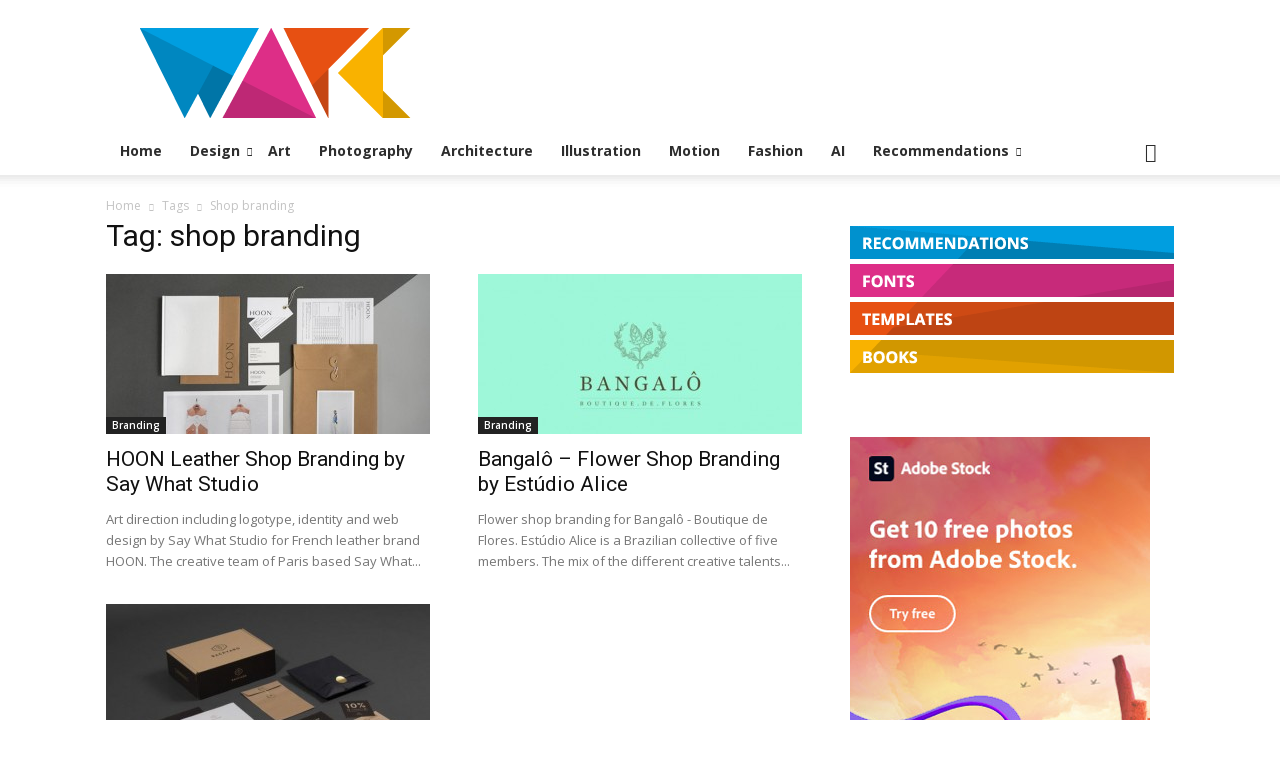

--- FILE ---
content_type: text/html; charset=utf-8
request_url: https://www.google.com/recaptcha/api2/aframe
body_size: 266
content:
<!DOCTYPE HTML><html><head><meta http-equiv="content-type" content="text/html; charset=UTF-8"></head><body><script nonce="vECGfnobkTAxMuB88Ia4lw">/** Anti-fraud and anti-abuse applications only. See google.com/recaptcha */ try{var clients={'sodar':'https://pagead2.googlesyndication.com/pagead/sodar?'};window.addEventListener("message",function(a){try{if(a.source===window.parent){var b=JSON.parse(a.data);var c=clients[b['id']];if(c){var d=document.createElement('img');d.src=c+b['params']+'&rc='+(localStorage.getItem("rc::a")?sessionStorage.getItem("rc::b"):"");window.document.body.appendChild(d);sessionStorage.setItem("rc::e",parseInt(sessionStorage.getItem("rc::e")||0)+1);localStorage.setItem("rc::h",'1769028928864');}}}catch(b){}});window.parent.postMessage("_grecaptcha_ready", "*");}catch(b){}</script></body></html>